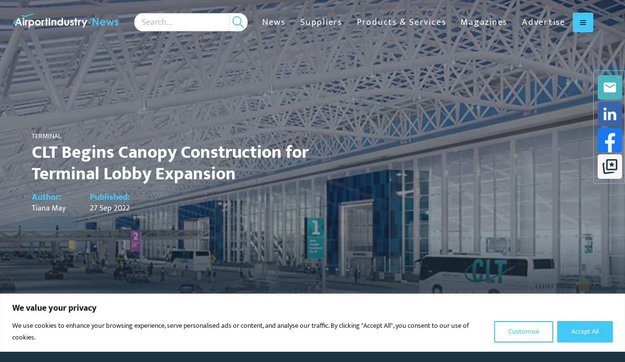

--- FILE ---
content_type: text/html; charset=utf-8
request_url: https://www.google.com/recaptcha/api2/anchor?ar=1&k=6LeqbxYqAAAAAE1UMp8v9LmYXj4iUSEuYe1dBeul&co=aHR0cHM6Ly9haXJwb3J0aW5kdXN0cnktbmV3cy5jb206NDQz&hl=en&v=TkacYOdEJbdB_JjX802TMer9&size=invisible&anchor-ms=20000&execute-ms=15000&cb=c5x5hspfnua9
body_size: 45383
content:
<!DOCTYPE HTML><html dir="ltr" lang="en"><head><meta http-equiv="Content-Type" content="text/html; charset=UTF-8">
<meta http-equiv="X-UA-Compatible" content="IE=edge">
<title>reCAPTCHA</title>
<style type="text/css">
/* cyrillic-ext */
@font-face {
  font-family: 'Roboto';
  font-style: normal;
  font-weight: 400;
  src: url(//fonts.gstatic.com/s/roboto/v18/KFOmCnqEu92Fr1Mu72xKKTU1Kvnz.woff2) format('woff2');
  unicode-range: U+0460-052F, U+1C80-1C8A, U+20B4, U+2DE0-2DFF, U+A640-A69F, U+FE2E-FE2F;
}
/* cyrillic */
@font-face {
  font-family: 'Roboto';
  font-style: normal;
  font-weight: 400;
  src: url(//fonts.gstatic.com/s/roboto/v18/KFOmCnqEu92Fr1Mu5mxKKTU1Kvnz.woff2) format('woff2');
  unicode-range: U+0301, U+0400-045F, U+0490-0491, U+04B0-04B1, U+2116;
}
/* greek-ext */
@font-face {
  font-family: 'Roboto';
  font-style: normal;
  font-weight: 400;
  src: url(//fonts.gstatic.com/s/roboto/v18/KFOmCnqEu92Fr1Mu7mxKKTU1Kvnz.woff2) format('woff2');
  unicode-range: U+1F00-1FFF;
}
/* greek */
@font-face {
  font-family: 'Roboto';
  font-style: normal;
  font-weight: 400;
  src: url(//fonts.gstatic.com/s/roboto/v18/KFOmCnqEu92Fr1Mu4WxKKTU1Kvnz.woff2) format('woff2');
  unicode-range: U+0370-0377, U+037A-037F, U+0384-038A, U+038C, U+038E-03A1, U+03A3-03FF;
}
/* vietnamese */
@font-face {
  font-family: 'Roboto';
  font-style: normal;
  font-weight: 400;
  src: url(//fonts.gstatic.com/s/roboto/v18/KFOmCnqEu92Fr1Mu7WxKKTU1Kvnz.woff2) format('woff2');
  unicode-range: U+0102-0103, U+0110-0111, U+0128-0129, U+0168-0169, U+01A0-01A1, U+01AF-01B0, U+0300-0301, U+0303-0304, U+0308-0309, U+0323, U+0329, U+1EA0-1EF9, U+20AB;
}
/* latin-ext */
@font-face {
  font-family: 'Roboto';
  font-style: normal;
  font-weight: 400;
  src: url(//fonts.gstatic.com/s/roboto/v18/KFOmCnqEu92Fr1Mu7GxKKTU1Kvnz.woff2) format('woff2');
  unicode-range: U+0100-02BA, U+02BD-02C5, U+02C7-02CC, U+02CE-02D7, U+02DD-02FF, U+0304, U+0308, U+0329, U+1D00-1DBF, U+1E00-1E9F, U+1EF2-1EFF, U+2020, U+20A0-20AB, U+20AD-20C0, U+2113, U+2C60-2C7F, U+A720-A7FF;
}
/* latin */
@font-face {
  font-family: 'Roboto';
  font-style: normal;
  font-weight: 400;
  src: url(//fonts.gstatic.com/s/roboto/v18/KFOmCnqEu92Fr1Mu4mxKKTU1Kg.woff2) format('woff2');
  unicode-range: U+0000-00FF, U+0131, U+0152-0153, U+02BB-02BC, U+02C6, U+02DA, U+02DC, U+0304, U+0308, U+0329, U+2000-206F, U+20AC, U+2122, U+2191, U+2193, U+2212, U+2215, U+FEFF, U+FFFD;
}
/* cyrillic-ext */
@font-face {
  font-family: 'Roboto';
  font-style: normal;
  font-weight: 500;
  src: url(//fonts.gstatic.com/s/roboto/v18/KFOlCnqEu92Fr1MmEU9fCRc4AMP6lbBP.woff2) format('woff2');
  unicode-range: U+0460-052F, U+1C80-1C8A, U+20B4, U+2DE0-2DFF, U+A640-A69F, U+FE2E-FE2F;
}
/* cyrillic */
@font-face {
  font-family: 'Roboto';
  font-style: normal;
  font-weight: 500;
  src: url(//fonts.gstatic.com/s/roboto/v18/KFOlCnqEu92Fr1MmEU9fABc4AMP6lbBP.woff2) format('woff2');
  unicode-range: U+0301, U+0400-045F, U+0490-0491, U+04B0-04B1, U+2116;
}
/* greek-ext */
@font-face {
  font-family: 'Roboto';
  font-style: normal;
  font-weight: 500;
  src: url(//fonts.gstatic.com/s/roboto/v18/KFOlCnqEu92Fr1MmEU9fCBc4AMP6lbBP.woff2) format('woff2');
  unicode-range: U+1F00-1FFF;
}
/* greek */
@font-face {
  font-family: 'Roboto';
  font-style: normal;
  font-weight: 500;
  src: url(//fonts.gstatic.com/s/roboto/v18/KFOlCnqEu92Fr1MmEU9fBxc4AMP6lbBP.woff2) format('woff2');
  unicode-range: U+0370-0377, U+037A-037F, U+0384-038A, U+038C, U+038E-03A1, U+03A3-03FF;
}
/* vietnamese */
@font-face {
  font-family: 'Roboto';
  font-style: normal;
  font-weight: 500;
  src: url(//fonts.gstatic.com/s/roboto/v18/KFOlCnqEu92Fr1MmEU9fCxc4AMP6lbBP.woff2) format('woff2');
  unicode-range: U+0102-0103, U+0110-0111, U+0128-0129, U+0168-0169, U+01A0-01A1, U+01AF-01B0, U+0300-0301, U+0303-0304, U+0308-0309, U+0323, U+0329, U+1EA0-1EF9, U+20AB;
}
/* latin-ext */
@font-face {
  font-family: 'Roboto';
  font-style: normal;
  font-weight: 500;
  src: url(//fonts.gstatic.com/s/roboto/v18/KFOlCnqEu92Fr1MmEU9fChc4AMP6lbBP.woff2) format('woff2');
  unicode-range: U+0100-02BA, U+02BD-02C5, U+02C7-02CC, U+02CE-02D7, U+02DD-02FF, U+0304, U+0308, U+0329, U+1D00-1DBF, U+1E00-1E9F, U+1EF2-1EFF, U+2020, U+20A0-20AB, U+20AD-20C0, U+2113, U+2C60-2C7F, U+A720-A7FF;
}
/* latin */
@font-face {
  font-family: 'Roboto';
  font-style: normal;
  font-weight: 500;
  src: url(//fonts.gstatic.com/s/roboto/v18/KFOlCnqEu92Fr1MmEU9fBBc4AMP6lQ.woff2) format('woff2');
  unicode-range: U+0000-00FF, U+0131, U+0152-0153, U+02BB-02BC, U+02C6, U+02DA, U+02DC, U+0304, U+0308, U+0329, U+2000-206F, U+20AC, U+2122, U+2191, U+2193, U+2212, U+2215, U+FEFF, U+FFFD;
}
/* cyrillic-ext */
@font-face {
  font-family: 'Roboto';
  font-style: normal;
  font-weight: 900;
  src: url(//fonts.gstatic.com/s/roboto/v18/KFOlCnqEu92Fr1MmYUtfCRc4AMP6lbBP.woff2) format('woff2');
  unicode-range: U+0460-052F, U+1C80-1C8A, U+20B4, U+2DE0-2DFF, U+A640-A69F, U+FE2E-FE2F;
}
/* cyrillic */
@font-face {
  font-family: 'Roboto';
  font-style: normal;
  font-weight: 900;
  src: url(//fonts.gstatic.com/s/roboto/v18/KFOlCnqEu92Fr1MmYUtfABc4AMP6lbBP.woff2) format('woff2');
  unicode-range: U+0301, U+0400-045F, U+0490-0491, U+04B0-04B1, U+2116;
}
/* greek-ext */
@font-face {
  font-family: 'Roboto';
  font-style: normal;
  font-weight: 900;
  src: url(//fonts.gstatic.com/s/roboto/v18/KFOlCnqEu92Fr1MmYUtfCBc4AMP6lbBP.woff2) format('woff2');
  unicode-range: U+1F00-1FFF;
}
/* greek */
@font-face {
  font-family: 'Roboto';
  font-style: normal;
  font-weight: 900;
  src: url(//fonts.gstatic.com/s/roboto/v18/KFOlCnqEu92Fr1MmYUtfBxc4AMP6lbBP.woff2) format('woff2');
  unicode-range: U+0370-0377, U+037A-037F, U+0384-038A, U+038C, U+038E-03A1, U+03A3-03FF;
}
/* vietnamese */
@font-face {
  font-family: 'Roboto';
  font-style: normal;
  font-weight: 900;
  src: url(//fonts.gstatic.com/s/roboto/v18/KFOlCnqEu92Fr1MmYUtfCxc4AMP6lbBP.woff2) format('woff2');
  unicode-range: U+0102-0103, U+0110-0111, U+0128-0129, U+0168-0169, U+01A0-01A1, U+01AF-01B0, U+0300-0301, U+0303-0304, U+0308-0309, U+0323, U+0329, U+1EA0-1EF9, U+20AB;
}
/* latin-ext */
@font-face {
  font-family: 'Roboto';
  font-style: normal;
  font-weight: 900;
  src: url(//fonts.gstatic.com/s/roboto/v18/KFOlCnqEu92Fr1MmYUtfChc4AMP6lbBP.woff2) format('woff2');
  unicode-range: U+0100-02BA, U+02BD-02C5, U+02C7-02CC, U+02CE-02D7, U+02DD-02FF, U+0304, U+0308, U+0329, U+1D00-1DBF, U+1E00-1E9F, U+1EF2-1EFF, U+2020, U+20A0-20AB, U+20AD-20C0, U+2113, U+2C60-2C7F, U+A720-A7FF;
}
/* latin */
@font-face {
  font-family: 'Roboto';
  font-style: normal;
  font-weight: 900;
  src: url(//fonts.gstatic.com/s/roboto/v18/KFOlCnqEu92Fr1MmYUtfBBc4AMP6lQ.woff2) format('woff2');
  unicode-range: U+0000-00FF, U+0131, U+0152-0153, U+02BB-02BC, U+02C6, U+02DA, U+02DC, U+0304, U+0308, U+0329, U+2000-206F, U+20AC, U+2122, U+2191, U+2193, U+2212, U+2215, U+FEFF, U+FFFD;
}

</style>
<link rel="stylesheet" type="text/css" href="https://www.gstatic.com/recaptcha/releases/TkacYOdEJbdB_JjX802TMer9/styles__ltr.css">
<script nonce="iM4DPNutX6w5D6YziFAXtg" type="text/javascript">window['__recaptcha_api'] = 'https://www.google.com/recaptcha/api2/';</script>
<script type="text/javascript" src="https://www.gstatic.com/recaptcha/releases/TkacYOdEJbdB_JjX802TMer9/recaptcha__en.js" nonce="iM4DPNutX6w5D6YziFAXtg">
      
    </script></head>
<body><div id="rc-anchor-alert" class="rc-anchor-alert"></div>
<input type="hidden" id="recaptcha-token" value="[base64]">
<script type="text/javascript" nonce="iM4DPNutX6w5D6YziFAXtg">
      recaptcha.anchor.Main.init("[\x22ainput\x22,[\x22bgdata\x22,\x22\x22,\[base64]/[base64]/[base64]/[base64]/ODU6NzksKFIuUF89RixSKSksUi51KSksUi5TKS5wdXNoKFtQZyx0LFg/[base64]/[base64]/[base64]/[base64]/bmV3IE5bd10oUFswXSk6Vz09Mj9uZXcgTlt3XShQWzBdLFBbMV0pOlc9PTM/bmV3IE5bd10oUFswXSxQWzFdLFBbMl0pOlc9PTQ/[base64]/[base64]/[base64]/[base64]/[base64]/[base64]\\u003d\\u003d\x22,\[base64]\\u003d\\u003d\x22,\[base64]/woPDhMODwoQnwofDiMKhwrbClsKIVT47wqzChlHDh3oiwqvCt8KZwpY/I8Kjw5dcBcK6wrMMAcK/wqDCpcKVXMOkFcKVw7PCnUrDgsKNw6onWsO7KsK/RMOow6nCrcOxPcOyYzLDiiQsw7Flw6LDqMOxAcO4EMOcKMOKH30GRQPClAjCm8KVIiBew6ckw7PDlUNAHxLCvip2ZsOLEMO7w4nDqsO0woPCtATCsWTDil96w4fCtifCkcOIwp3DkjnDn8KlwpdXw5Nvw607w6oqOS3CogfDtVkHw4HCixtcG8OMwpkuwo5pMcK/w7zCnMOqIMKtwrjDtQPCijTCpTjDhsKzJgE+wqlCfWIOwrPDlmoROgXCg8KLNsKzJUHDgcOKV8O9YsKCU1XDtDvCvMOzXEU2bsOvbcKBwrnDikvDo2U5wqTDlMOXWMOFw43Cj37DrcOTw6vDisKePsO+wpHDvwRFw6FWM8Kjw6/[base64]/WCHCmcKnwoIbwqB3wqrCkMKyw5rDik1jazBDw5hFG3sFRCPDlsKwwqt4RlNWc0Uxwr3CnELDqXzDljjCtj/Do8KPQCoFw4DDpB1Uw5jCv8OYAj3Dv8OXeMK9wpx3SsK5w7pVOC7Drm7DnUTDsFpXwo5Fw6crecK/[base64]/DocOcS0jCnBXDk29Aw47DlcOXw7IHwoHCo0jDryPDkCp/ZVEwKMKgdsOxRsOVw4scw74ldiHDvEUdw4FUUHjDjsOtwr52MsKXwrUyS35iwqB4w6MyYcOCWjTCl2EWVsOjLDY7UsK6wp4Yw5PDqcOdVQ7CgV7DnzfClMO5ES7CqMOWw4HDmlHCjsOdwq7CrzMSw6jCgMOAHzJKwocfw7YqEhfDknJ3MMOowqN/wpPDkT1TwqFjZcOBE8KjwpPCjsKcw6XCpVd9wol6wo3CosOfwrDDnTnDlcOMB8Krwo/Cpwt6PXsKJj/Cv8Kdw5ZAw6hiwoMDLMKdIMKgwqPDpwjCmlstwrYJPW/[base64]/DqCLDocOaw4vDnsOnUcOQwr7CtMOgwpjCrQ09wrB3ccOfwrBBwqxCw4DDg8O/EBfCkFrCgDNZwpQSIsOIwpTDpcOgRMOkw5PCicKdw7BTMzjDj8K+wrDCm8OdfmvDi1xpw5TDoyU7w5nCrlnCp34dOgdfAcKNLWk+W1DDuE3CisO9w7/DkMOAVlTCkULClisQaXfCpMOyw79zw4F/wptTwpZYRTTCqFTDvcOwV8O3J8KbVhIMwrHCm10Iw6jCgXLCjcOjQcOKci/[base64]/CiEpCFk/CqAvCigcPc8KIwotSZ2hJcBPCqcKMw6ooBsKHVcOaPDZkw4ZqwrPCsXTCgsKmw4bDocK1w7DDqRZCwpDCmU0cwoPDjsK1bMOaw5bCscK+flbCvcKLScOuD8KAw5xlP8OraV3Cs8OYCiTDscOfwqzDmMO9GsKnw5fDqQDCpcOCcMKBwoA1Ow/[base64]/CllJ1wp3DjR9AWV8ADh7CocOpw6txwoXDo8OUw7FFw6HCsUFywoVTEMKFP8KtbcOdwrvDj8KjGhzDlhsxw4Jswr0awoA2w79xDcOGw4nCsDIUOsONQz/DuMKCBCDDhEFrJGzDig/[base64]/RMO2w4h9w68ewr3DgcOIworCvyjDlcOswrgUw5/CnFzDmFREOxM5LDTCg8KhwrMCAsOkwrdUwq4swq8FacKbw5LCp8OxRh5eD8OkwqhXw7fCjQZYacOOYWHCnMOKMcKsccODw6JBw5V/V8OaPsKbTcOKw4fDrcKWw7rCn8O2CQbCk8KqwrkKw5jDqXVTwrpUwpvDox0MwrnCqXtlwqjDrsKVEwIpQMOzwrJvMw3DjXzDtMK8wpUlwrrCk1/Dl8Kxw5A/eAYSwqQLw7zDmcK8XMKjwozDucK9w7Fkw5vCg8OawpQOAsKLwoEhw5bCoigQFSccw5rDkXssw6/CjcK7NsOawpBYKsOXc8OhwrAuwr/DuMO7wrfDiwTClDPDrTPDuQDCpcOcE2bDm8OFw4dBQ1bDih/[base64]/w6IIDmMKwohoesK5KDbDscKawqsJw6PDlsOzL8OgF8OHR8OpGsK7w5DDlsOXwo3DiCXCjsOJb8O5w6V9W3LCoCLDi8KkwrfDv8Klw7PDln7Ct8O7w7wxZsK3SsKZcWgXw5QDw5FGeTwyIMOtcwHDpC3ClMO/ZxzCrw7CiG8IAMKtwqnCp8OvwpMQw6Itwol4YcOvDcKTFsKzw5IiPsKaw4UhEz/Cs8KFRsKtwo3CpsOEDMKsIx7Cr11Sw71gTQ/DmiwgBMKzwqDDoD7DozJ9J8OSaHvCngzCvcOrU8OSwoPDtH56FsOJOMKHwqxTwoDDqmnCukYHw6vDqsKPS8OlBcOnwohlw4Vvb8OmAGwKw4k/[base64]/CmcOyXcO4wqnDtcKTUSPDnBHDhsOTw7/Cs8KRNk0hOMKNU8OAwqk/[base64]/PkXCpyXDv8OewprCqMKvTy7CtGvDpsOKSsO8w6nCmgEdwpANZcKQNC0vVMOowod9wqfDhz4BW8KPI0l0w53CoMO/wrbCscKbw4TCq8Oxw4l1T8OjwqsuwozDrMKzRWM1w7PCmcKFwqHCrcOhTcKBw7hPCmo+wpsOwqxsfWRAwr15GcOJwo0SVQLDgB5waSfChsKbw6LCkMOrwoZnCEbCminCmifDvMOzDSHCuCbCmMK/w7NqwozDlsKGesOCwrQjNwt0wq/Dv8KYZz5JcMODO8OddEnCi8Owwp9nVsOePS80w5jCi8OeaMOtw7zCt03Cu0UCSAAFf0zDtsKawofCvmtOecOJM8O7w4LDi8ObDcOYw7cTIMOgwpEVwoxUwpHCiMK7FsKZwrnCnMK/VsOBw7nCmsOuwoLDvxDCqG1jwq5MEcKSwrPCpsKjWsKAw4bDvsOsDyYbw77DmsOfJ8KNfcOOwpAhR8KjNMKxw5ZMXcOGXjxxwqXCjMOJJDNqXMKTwq7Cpx12E2/[base64]/CiMOaw6HDncKnXULCqcOfwpXDmcOsI0EPw4R+KiIHOcOcIsOHGsK2w6wGwqZ9CxhTw5rDqUAKwq4Lw7TDrQsbwrXDgcOjw7jCgzAbbyxlVyvClMOVFAccwpxlfsOIw5lPa8OJK8K/wrTDtD3CpcOQw6XCqydKwoXDpyLCocKEecKPw73CjkhXw79LQcO1w5tPXk3DoxNWdMOlwq7DtMO0w7zCrBpSwoQ6IjfDhSLCsC7DusOnZwkZw77DiMO2w4/CvsKAwonCocOaGg/CrsKSwoLDr0IKwqvCq3DDsMOuZ8Kzw6LCjMK3IhLCrGbCicKzU8KTw7nCgTlgw7DCscOQw5tZOcOSEV/[base64]/ERdwwpBzwrPCs8OFdBUEXMOewp4xIEYEwrckw7VTElsYw5nClA7DqxUJTcKANg/CvMKiaXVSGBrDssO+woLCuzImaMK4w5LCpzdxIXfDrVXDu3Euw4xxLMKTworCp8K7NHwRw4zCqHzDkQZ7wosCw4/Cln0MQigfwqDCsMKcKsKGKBLCpW/DvcKkwrHDnWZOacK/bFPDjgjCmcOVwr9GbG/Cr8KFQ0YDJyTDt8OEwp5Lw6bDkcKnw4zCk8O0wofChhfDhlwREVFzw5zCncKjMwvDicOGwqFDwr/[base64]/CrlvDpjMww6BWwrTDq8KIw5vCl8KIwonDuAh4b8K0WW53ZQDDlyctwofDiAjCtkTCmcKjwqxkw4MuCsK0QsOOacKkw7pHQw/Dk8KowpUPSMO4BwXCtcKpwrzDiMOpTzPCjjsFaMKqw6fChm7CmHLChSLCr8KDMMOCwo95JMOVWiUyC8OiwqnDmcKFwqBocWPDsMK2w7bCmT/Ci0DDrGMYYMOOWMOYwpLCncOpwpDDqjXDj8KeRsKBHUTDvMKqwqtVHEfDgjzCtcKgcBcrwp1Tw5wKw4Zgwr/DpsOtQMOswrDCocO7Xk9qwosJwqIoMsOaWkF9wrV+woXCl8O2cgdeJMOtwrLCrsOGwqvCsD0mBcOPOsKAUQcGV2vCpnMow7TDp8OfwqrCmsKQw67DiMKzwqcTwrDDqTA0wqkKLzRxccK/w7PDkhzCrCXCkXJ6w7LDlsKMUkLCsHlWeWHDq2rCn3hdwo9+w6/CnsKQw5PDmw7DuMKuw6LDqcOSw4lUasO6IcOOTWA0HCEPfcK0wpZOw5plw5kEw64UwrJ/w5ghwq7DlsKYJXJ4wodKPg3DqMK5RMKKw5HCusKtGsOYJTrDjh3CpsKlAyrCgcKgwrXClcOXeMOVfMOxZsK6QBnDscKsSRoowolFF8KXw6w4wqDDosKuJxVaw70Ea8KNX8KXOhDDtGjDhcKPK8OHUMOwd8OeQmQSw6Eowp8Dw6VjecO3w5vCnG/DuMOzw7bCv8K8w77ClcKhw7fCmMOvw63DjEh3DX4McMO9wrUUVSvCpgDDhHHChsObKcO7w7siIsOyCsK5VcONTDxWdsOdFGsrAjDChXjDn2dxcMOEw7LDgMOYw5A8KXPDgHAywo/DijPClAMOwobDkMOZCxTCnRDCpsOGIDDDmy7DosKyFcO/bcOtw4rDqsKHw4g8w6vCmsKOLgbCu2bCmELCnVA7w6PDsWYwZFUhPMOJYMKXw5vDjcKFGsKdwqwZKcO/wo7DnsKPw4/CgsK/[base64]/wpXCqGvCucORXMKKwp/CgsOuwrc/asKgwpPDoTnCqsKOwoHClAtwwrBdw5XCuMO7w57DiHvDiTF3wrPChcKqw4YAwpfDnxcTw7rCu35cNMOBLsO2w5VMw7Rzw7fDrcO6Qzdcw7kJwq/DuWHDmk3DnU/Dh2kYw6R+KMK+T2PChjgNYGYSeMOXwofDgwB6wp3DhcOmw5LDr3Z2O1cSw5jDqlrDvWM4Iz5nHcK7wqwmKcOhw57DmVgtKsOFw6jCpcKqa8KMHsOzwoxsUcOAOxIMZMOkw5HCrcKrwoE4w6s7ay3CsH3DgsKmw5DDgcOHKRFHd0YrM0/[base64]/XcKMw7ZbDzvDkMKyw7jCi8KONcOJw4c1bi8VYQ/DvwnCssOqH8KRWn7CnGdXNsKpwr5uw7ZRwo/CksOLwqvCp8KyAsOqYDjDn8OqwqjCuB1Fw7EuGcKhw5sMRsOrNg3CqUzCsnUPUsKjKnfDtMKbwpzCmRnDhzzCjcO2TTdvwrTCnnvCvXvCqidTL8KJRsOseU7DosKdwpHDpMK9IDrCkXBqNMOFCMOpwq9yw67ClcODMsK4wrXCqi3Co17CqW4OWMK/VDEbw6jClRgVcsO4wrjCk3vDvToywq50wqQ1AkzCqn7Dlk7DvQHCj1zDix/CpcO+wpAIw55fw5/Cr3hgwrx/wpXCpGfCg8K/wo7DgcOzTsORwrpvKkZ0w7DCv8Obw5orw7DCrMKTAwjDjwjCqWbCp8O4dMOTwpE2w4VawqIuwp4Nw5ZPw77DssKidcOfwpzDg8Kla8K3R8K5AsKfKMOiw4LCo3ERwqQSwrsnwqfDqlzDuV/CtTvDhk3DkCPDmSxZTFIXwqfCoB/CgsK2Dzc/MQLDssO4RSLDrR7DiR7CoMKOw4nDusKNNVPDix8Xw7M8w75UwpVhwr1sYsKBFRtHP0jDtMKOw5Ykw54STcKUwqwYw7DCsSjClcKFKsKJw43CscKqFcO6wrjCpsOefMKKdcKEw7jDtsOFwpckw4VJwo7DniNiworCjAnDrsKfwr9Xw4/Cn8OpXW7CucOCFwvDn27CpMKNECLCj8O0w7bDu1ozw6lqw79cEsKkD1NTTSoFw5RywrzDryY6QcOXTMKcdMOtwrjCscOWHljDnMO0c8KJCsK2wrsXw659wq/[base64]/CqFTDhw4BwrnDtTvDhxpbJH1yw5DCvC/CmMKfVT5sdMOlHF3Cu8OPw7vDtxLCi8O5dVF9w5RSwqF5WwfCtA/DrMKWw4wPw7HDlwnDpCAkwo7DhSkeSXYyw5k3wqrCs8K2w5l3woIfUsOwfFcgDzREUEvCvcKPw5AxwoAow7zDqcOoNcKYTMKQAkfCmGXDscK1fSNiNkx2wqdNH1/CicK8VcKbw7DCu3LCqcOYwpHCkMK9w4/CqA7CvMKCaH7Dv8KZwqrDksK2w5jDncOVAVTDnV7Dr8KXw5LDjsOrHMKZw6DDnxkkGDtFQcOsLGVEP8OOBMOPJk1YwrbCjcOef8KvTEc/wrnDqEwMw5w5KsK1wrzCiVgDw4YuKcKBw7rCm8OCw77DiMKzUMKbTj4QUjLDksOFwrkxwr8pE38pw4rCsk7DocKxw5bCpsOgwo3Cr8Ozwr1TcsK6XgTCl0rDo8OZwoNQCMKgP2/DsCjDhcOIw7/DlcKafjLCicKMDCTCoHQ6XcOCwqzDv8KlwpANNWtybkHCisKJw6QecsO1BU/[base64]/DonQ8fcKIwrXCj8OvU8K+wrENw54OJ2bCsMKmGTdnAjzCikbDnsKlw7/Cq8OEwrnCmMOAasOGwqvDnTzDoQjDgCg6worDrcK/aMK4CsKDLE0Zwpgwwqs4fSDDgg9Gw4zDknTCqUhIw4XDhRDDjQVSw4bDqiYbw65Pwq3Cv0/Ctmc3w7jCgzlmVFEuZmLClxcdOMOcCEXCi8OoacOowrxHTsK4wpbCgMKDw5rCkijDnW0sDGEPDWh8w7/Dg39tbiDCgytUwpLCmsOTw6hKL8K8w4rDnllyG8KyMm7CoXPCuh0qwr/Ci8O6FiJJw5rCl23Cv8OdGMKfw7E/woAww4krasO5JcKCw5rCrMKSE3N0w5jDhMKpwqYTdMO9w67CvgTCisO6w5gPw6TDisK7woHCgsKKw6bDsMK0w4dXw73DrcOHVXkbYcKcw6TDkcOKw5tWISssw7hLTlPCrnLDhcOXw43CncOzVsKnEC3DsV0Wwrl+w4JlwoPCihrDqMOObzbDhUXDocKlw6/DkhnDlU3CnsO4wrsYPQDCr3YxwrdDw5JHw6BCNsO1Lxlyw5XDksKJwrLDtwjDkR7Ctj7DlnnCvxIiQMOyHnF0C8K6w7DDkQEzw4LCtCjDlMOUMMKzNAbDp8Kyw5nDpCPDqy59w6LCnSlSRVFRw7xmScOgRcK/[base64]/[base64]/[base64]/CoAXCkHLCnVDCkcOvTwvCpcKZGcOaw5J5XsKIDk7ChcKaCgkBdsKaOiBow4JIcsK+c3bDpMOowpnDhRtjHMOMVTs5w71Iw6HChsKFDMK+XsKIwrpwwoPCk8Kow73DpCIAJ8Opw7l0wq/DlwJ3w4/DtBTCjMKpwrg6wrnDuwHDkBFBw5ApRcKPw73CnEXDo8KkwqnCqsOaw7QMLsO2wog4S8KoUcKrFsKRwqLDrA9vw65MO2wrEDg/ZBvDpsKVDC7DrcOyV8OJw73Cjh3Dl8KzdxApJMOhTz1KdMOGKxXCig8bKMKNw5/CtMKpHEzDqnnDkMO8wpjCncKFVMKAw6jCpi/CksKlw59mwr9uPTPDhi0xwq5+wolqJ0BWwpjCusKvC8OuD1DCnm10woTDscOjwoDDrAdow5HDjcKlfsOMbxh7VwTCpVdRbcO/wqvDsmYKGn59cyPCnWvDpj4Cw7caLXPDoT7Dn04GGMOEwqDDgkrDgsOgHGxEw5U6dV8bwrvDncOOw6R6wpUEw71GwpPDjhUSK3DCp2MaRcKqMcK8wrnDnx3CnA3CpCoRW8KHwqN7JifCjcO8wrrCqi7CsMOuw7bCimV/M3vChUfCgsKBwoVYw7fCqm8ywrrDomMDw4bDgnIJM8KGGMK6EMKDw5Z/wrPDocOdGGfDlBvDsWDClmTDkR7DgkvCigjCt8KyP8KPOMOEJ8KBQl7CpH9dw6/CnTB1IH0mcwTDsyfDtTrCkcK/F3Now6Evw6l3w4rCv8OQXBFLw6vCn8K2wqzDgsOPwrPDlsKmRmXCnxk+McKPwp/[base64]/ClEhuwq/DuHbDlMOcwpLDgsOsw5LCsMKzwpFKRcKFGCHCqcOuGMK2YMOcwp0Hw4DDlXMgwqjDv0xww4PDkS1/fRfDs0nCrsORwpvDq8Oyw5NxEipyw4LCrMKmO8K0w79Zw73CksOWw7vDqcKxN8Klw5DCsl1+w4wec1Akw6QHBsOxeSkOw6QLw7zDrWMvw5/DmsK5QhZ9Ui/Ci3bCjsOtwovDjMKew6N2XmpIw5/CowfDnsORBEBGw5rDh8KGw59GbHgww4TCml7CucKyw44KG8KvU8KjwofDrnbCrsOewoZBw4owAMO2w44rTcKSwoTCqsK6wpDDqGnDmsKFwqdRwpJLwqVrRMKew5hWwqnChRdjA1/CosO7w5Y9UBoew4HDhTfCkMK4wokqw7XCtj7DvEU/aRTDkwrDjWIub0bDqAjDjcKXwrzCksOWw6gKa8K5QcOfw6DCjgPCmV7DmQjDphXDtUnCssOzw6Z6woNiw6hsSnbCisOOwrPDksK4w7nCnG/DhcKBw5NUJA4WwoM+woE/RBrCgMOyw4Euw7QjHU/Ds8KmYMK+WEcnwqpTAU7Cn8Oew5/[base64]/CvwnDpgDDrV9IEcOxEDoiwofCk8OAKMO7FWQPUMO/w48Uw5nDtcO+dcKgbkLDqTvCmsK+NcOcAsKbw5kww7/CogAgAMK5w64Sw4NCw5dHw4B8w7kRwprDo8KpBHDDrw4jez3CkAzChz4zBj8AwrVww6DDlsOnw68cfsK8HnFSBsORLsKQXMKFwoRCwo0KdMKZUR5Nw4TDjsKawpTDsGoJa2vCqEYnesKHdHLCllnDvU3CvcKxecOfwo/[base64]/CgjYwPC3Cj8KZFMO2EMKEwpV0WMKYCsKTwoUKF1xZPAFYwqLDoWbCtlAfUMKiQnDClsKOLErDs8KgHcOkwpBKPF/ClDdPdj/Dmn1qwpd4wq/DoXMvw5EmJMKvfHseOsOhw6ghwrN+VDwKKMO/w5ApaMKuf8KTWcOVZy/[base64]/Du2Z0w4zCkMOcBzhPwoTDo8KncsK2w5NcX2Akw70gwoHCiG0iw5PDmSt9UGHDrWnCvH3DssK6B8OywpEHdyPDlx7DswPCpSLDp18zwotIwqBDw4DCji7DtgnCnMOSWl7Dll/DtsKwB8KiNhZUDkPDnnY3woPCscK6w7nClsK+wrnDqT/CpkfDpEvDpWTDpsKPXMKFwrQowr9pbXorwqDCjkJ8w6gqJ31Iw5ErK8KGEFrCqWMTwrouasOiIsKgw6JCw7nDscO+JcO8EcOwXkoSwq7ClcKYA1oebcK/[base64]/DqsORZsOswprDsMOsw4HDqClhccKkUS3Do8Oqw7shw4/Du8OqAsKmZj7DnRfCuk9sw6fCucKOw75KLjEkJMOjJVLCrsOMwpvDuWE1ScOjZhnDsV1ow6DCnMKZTx7DhHNVw4TClQTCgyxMIk/Dl0ktGyQGMsKMw47DpzbDiMOMBGofwoFgwpvCpVMbH8KZMzPDuzcCw4zCsFI/T8Ojw7fCpA1sWjTCs8K5djkOfQnCnW9TwqZTw5k0eV1Yw4sPGcOvU8KLOCwtLlpkw4zDocO2SmvDqHoXSCnCq1hsXMO+NsKZw4A1elRywpFZw4DCgyXCiMKSwoZBQ0fDqsKDVFfCow05w79pNBxjCgJ1wr/DnMOHw5PDnsKWw5zDpXDCtnhQMcOUwpxbS8K+F3vCsDguw5jCnsOMwrbDusOqwq/DlijDjxLCq8Odwqgpw7PDg8OtD2JwVsKow7jDpkrDhBDCtBbDq8KeExIbImIgQglmwqUOw4p3wo3CmsO1wqsyw5/DjErCryTCrmkvWMKWDi4MHMKkI8OuwovDnsOELlIHw6nCusOIw5ZLwrTDo8KKbjvDpcK/TVrDoF0zw7oNasKSJlFsw4N9wpxfwpLCrinChS8pwr/DjMK8w414S8OlwpHCnMK6w6XDt1TCvX4KdivCpcK/RCo2wqAEwpZ6w6zDuydOOMOTZkkAQXPDt8KFwqzDkFBSw4EWIhsAHCM7w4BBCCoaw5NVw7QfSCBAw7HDvsKZw6vCisK7wpNxMsO+w73Dh8KSbwLCqWnCjsO3RsORUMOswrXDrsK+dFxFdE/DiFwOQsK9bsKYND0XCXhNwoR2wqDDlMKeWRZsF8KlwoLCm8O0c8Kmw4TDmsOJAxnDgBh+wpURDUExw454w7rCvMKrIcOoDxQ1TcOEwrIgSwRPBH3Dn8Olw7IRw5bDq1jDggkeSnh7wqZBwq/DsMKiwpQzwpLCgSnCkcOmbMOHwq/[base64]/DgsODNMOTS8KxfBvDscKzXMKxOFxVwq5BwqbDtnjDu8Ojw4NywpEJWUpUw6/CvsOPw7vDjMOZwqzDk8Kjw4ZkwoJGEcKsE8OQw7fDrsKRw4PDuMKyw5EDw57Diwp6R292RsOgwqBqw5fCnCzCpR/[base64]/DmyzCiQwWYkhhw5jCmWMgHsKqwrwLwo3DghkFw6/Coyt+dMOhdsK9PsKtIMOzaHDDrABnw7XCmSDChgl3XsOVw7sPwpDDv8O3fsORCV7CocOtSMOQV8KkwqvDtMO2HChRS8Ktw5PCjXbCtFYswpRsTMKswqXDt8OePy5aK8Otw6bDq0BMXcK2w4fCtFzDsMO9w61+eUhawrzDii/CvcODw7w9w5vDkMKUwqzDo0l0fm7CnsKxKMKhwpnCosKnwoA3w4nCi8KzMHHDrcKQSQTDncK9UTXCsyHCusOecxDCkiLDn8Ksw6BmM8ODGMKGf8KoO0fDjMKQTMK9HMKvSsKRwovDp8KbAgssw43CvMO+KW3DtcOOJcKlesO9wpdkwp1RfsKPw43Ds8OGS8OdJgDCnG/CucOrwoQowoBtw5R0w4fCrV/DsHLCiDjCsxPCmMOdU8OywqjCqsOpwpPDhcOfw7XDmFckLcOuKFrDmDsaw5/[base64]/CrcOtDcOyS2puM2XCgMKwbcK1HcOYwr8cWcOzwqI9GsK9wqk9MwEJF3UEKWk6UsO3LFbCtx/CjgoXwr4BwpzChMOCN0w2w5Ffa8KrwofCl8Kzw53Ct8Oyw6/Du8O0BsOVwoc4wozDthfDp8K7Q8KLfcOhfl3DqWF8wqA3SMOpwofDnWZFwo4ZRMK7LxjDgMOqw50TwrzCgmAfw6fCtEZbw5/DoSFXwqI8w7t5EGzCi8ORK8Ovw5ZwwpvCu8K/[base64]/[base64]/CnsOAVVEQw4bCv042WMKmw7PCpMO2w5wvTUPCqsKrT8O4MyHDojvDilvCkcKwDHDDqgDCtkHDkMKDwoTDlWEPCGgUNzYiVMK/O8KpwoHCqjjDkRAKw67Cr01+ekbDrwzDvsOfwojConkuTcOFwqgpw691wqDDhsKsw7QEY8OJIDI2wrE/w5jCksKIUgIMDgUzw4R1wqMow4LCp3HCrMOUwqEwPcOawqvCq0/Dlj/[base64]/DsyM0ByfDm0gfwptVwqHDhcKbRsKFN8Kdb8ORw7zDtcOQwqp8w6Elw7/DuGLCvToSXmtvw4APw7XCvj9ZAU8eVnBkwo45UVhTKsO7wqLCnDzCtikIU8OIwppnw4Ugw7nDp8ONwrMtLyzDjMKWCXHCrX9QwoBIwqLDnMKtX8OgwrUrwo7Ckhl+P8O+wpvDg23Ds0fDhcKAw54WwoRTCElcwo/DgsKWw57CkCVaw5TDmcKVwo0AcB1qwqzDgyDComdLw6vDkyTDpSRbw67DjwzDkGcVw6fDvDnDs8Osc8OrHMK9w7TDtzPCisKLeMKKVGl/wonDiGrCn8KAwoXDncKPScOKwo/Dh1VvCsKBw63DucKdT8O1w7jCscKBMcKDwrJ0w5BSQBUhfMO/[base64]/Cv8K2QsK7HDDCsCfDrsO4R8Kvw4LCuQAgAEsUw6vDrsOqb0HDnsKewpdOfsOkw7cmwovCqVXCjcOJTDtnMAM0RcKUYnotw5PCizzDmXfChG7Ch8K8w5/CmEtWTx8UwqDDk1d+woRnw6QVGMO4TSPDk8KVfMOLwrZWM8Oaw6fCh8KwXT/[base64]/DucOCNwpqbsKCbwPCrXTDl8KtQEYUPDXCh8K2BxN3OBVUw6YRw5vDtSfDksO6LsO7QGXDvMOCOQfCj8KAHTg7w5nCo37DqMODw6LDr8Khwolxw5bDosOUdS/Dok7DtkAwwpk4wrzChi1pw6PCm2TCnDlIwpTDnSUXN8OLw73CkDnDlGJJwrYrw57Cv8OJw5B9GCBqJcOzWsKvJ8OTwqJew73Cu8KZw6QwCiwMF8KWJAg4OWRtwpnDmy/DqD5KcgcVw4zCjwtCw7zCi2x5w6rDhXnDvMK3PMKyJlwQwoTCosK+wqTDksOFwqbDusO2wp7DhcOcwoHDkEXClWZRw7ZEwqzDon/DusKaJ18KdTcowqcWOFw+wpYZAcK2M2tHCHHCk8Kywr3DpcK4wrw1w6BGwoojTXPDin7CqcK6UjJqwoddQsONTcKBwq0cWMKmwoslw49XKXwYw7YJw4A+esO4L0bCsjHCvB5Fw6zClsK6wpzChsKUwpXDvRvCqUbDqcKcbMKxw6LCnMKBP8Omw7/CjzlLwrYbG8KIw5cowpt+wo/CtsKTGsKrwqFUwrQtfgfDlsOvwobDmhQIwpDDusK9TcO0wpQkw5rDuHrDksK7woLCvcKbLEHDmSfDlMOcwr46wqvDjMKXwqNMw7wlDXnDhkDCk1/[base64]/w4ERw4jCk8O3U8OXwofCiiUHwoHDs8Kyw6xZOk9bw47DucOhXA5BH3LDgsOLw4nDrTdxKcKpwrbDp8O+wrDCpMKENSXDlFfDscOlPsOZw4pALGoKdBHDjmRkwonDvillKcO9w4/CgcKUUHwEwrcnwpnDvRnDpmwBwoIUQcO1dBF8wpHDsVDCiD5jfGfCvwFuT8KcbMOYwp7ChVYcwr5EWMOlw7XDqMKyBcKswq/[base64]/[base64]/[base64]/bcOkRWB/Pnh7D8OyMMO5w7IHwrkkw5BOIsO2a8OTIcOSCGPCog4aw45swoXDr8K1FjwURcKHwoxvI3rDqW3DuxvDtT9lHS7CrwIAVMK/IsKqQ0/CusK+wo7ChF/[base64]/CvcKmw4PDh8KYw7zClcKjSsOtwpjDpkxFJMKBQcKlwptEw4bDvcOQTUfDt8OMHiDCnMOee8OKIDFZw4PCrA7DoVfDhcKawqvDlcK4e35UCMOXw41fbV18wrjDiTowb8KPwp/[base64]/w5zDoDfCgHfCmRxIw5fCtcK0cVHChTgxeB3DgMOUUcKlEG7Djj/DjMKNcMKvHsOcwozDsEZ1w4/DqcK2Fww7w5rDjyHDuGgPwphIwrfDsVZ+JQrCkDjChSc/KnvDtlHDjFLClTbDmwsROAZED1/DmQcOPGo+w5gVQMOvYXoMalLDtXNDwrxeXMOnKcOMXmtyRcKYw4PCpXBRK8KObMKJMsOVw40Wwr4Iw7rCqiUmwrMhwqXDhA3CmsKWMGTCoyInw7rClcKCw69/w7kmw698HMO5wo1rw6PClGfCkQpkahdIw6nChcKeSsKpasOZFMKPw6PCqUvDsXbDn8K0VE0iZg/Dtmt6GsK9JSUTNMKHSsOxSGE7QzsYe8Ogw50Xw4J0w6PDhMKyP8Oewpc1w6zDmGZ3w5FRV8KawoA1dmEqw5wfSsOlw5sDMsKRwrPDh8OLw7gKwqcZwq1Bcmk3J8ORwpgYHMKPwpHDvcOaw61fP8O+JhQQwq4QSsK/wrPDhmowwp3DjFsOwqc2wqHDuMOcwpzCpMKow6HDqn1CwqDCggUFKwzCmsKHwp0cMEVoL2XClkXCmEh/w4xcwpLDlVsNwobCtD3DlFDCpMKaWj/DlWbDqxUeaRHClsOzQhdTwqLDjw/DuU7Diw1qw5rDncOFwq/DgTRPw6U1VMOlKMOjw7/ChcOpV8O7dMOKwoPDmsOhCMOqL8OmLsOAwqPCusKsw60NwrXDuQ0hw4p8wqI8w4YTwpLDpjTDjwLDqsOgwrPCnkc3wrTDo8OiGTB9wpXDlU/CpQ/Dl0TDnHVMwqYow643w5hyMCBFQWUiIcO2HcOgwocPw6HCm1NjMWUgw5/CssKgNMOaQUQHwqjDlsKaw53DnMKtwo4pw6zDlcOAKcKlwrvCjcOhdCoVw4rCjDLCiz3Cun/ChhDCuijCtXwabzkUwpZnwp/Dr0tvwqjCpsO3wpLDpMO7wrwVwqskHsO8wr1cNAMsw7ZnZcOMwot4w5kwGH0Ew6ZWYlvCkMO0ZC0QwqbCoxzCuMKsw5LCoMKXwpLCmMKTQMKWBsK1wpUrdRJFdn/[base64]/woTDhcKJdcOcw5/DryfDuMKaL8KJwqwJQMKew5hJwrUJeMOhTMOBSyXChGrDiR/CtcK+Y8O0woxLf8K6w4U1YcOHK8OqbSbDqMOCOSLCoyrDtMKTbRTCmT1AwrIGwqrCpsO+Oh7Dk8Kow4Nyw5rCg27DohLCnMK/OS8tTMO9TsKPwq3DqsKhZMOkUhx0Bzk0wo/Cs0rCocOmwqjCjcOGV8KiVhXClBwlwo3CusOPwpnDi8KuAGvCh1gvwpjCpsKZw7p+dT/ChCcpw615wr3DjwNmFsO0az/Dk8KRwr9TdCNwRsOXwr4Rw5PCr8O3wokmwpPDqS80w7ZUK8O2RsOUwrtPw6bDscKpwqrCtHJnCQzDglBfPMOqw5LDpSEBNsO6HcKqwqnDnG5IKFjDkcKzWXnDnCI0B8O6w6fDvcOARWvDq1/Cj8KBDMKuJmTDocKYAcOlwrLCoUdiwq/CssOhRcKPfMKXwrvCvjZKTj/[base64]/CgcKUw7RnQDVDw6DDvy/DksOlSx9FWlXClCvCkDM7ZA9Fw5fDp0NmUsK0GMK/LhPCrcO4w5TDrU/CqsKeDVPCmsKUwqBlwq8LYCRxZyjDtcOFFsOdcFRqEcO9w4VCwr/DpDbChXNgwrLCtMOiXcOQAXPDphdew7MNwprDpsKHc37Ch3AkEcKAwrXCqcODbcOywrTCrm3Dk08Me8OVMBFNYMONasKQwo9Yw7Q1wobDgcK+w4LCqysqw4LCnnpZZsOew7UQXMKqEXoNccKVw4XDt8K6wojCnEXCnsKrwp/Dj1/Dv3DDqR7DicOrA0jDpSnCpw/Dsz1+wrJsw5E1wpXDvgY0wrbClWpXw6zDmxTCgkjClBHDocKcw54Fw73DrcKQSQ3Co3fDlAZFC13CvMOewq/[base64]/ClsKPJMO5MsKuNz5Rw6MobHdmw6nDksKHw7c6X8KMWcKJIcO0wobCpHLCtQ8gw4TCq8OtwozDqR/DmjQYw6EYG27DtmkpdsKcw7kPw4fDncKbPTs+AcKSVsOdwpXDg8Klw7DCr8O3L37DnsOPXcKWw6rDshTDvMKuG1JpwoELw6/DtMKiw6cKO8KxaQrDu8K1w5bDtEDDg8OIf8Oywq5ZMiIiFV5LOSV/wpLDhsKqG3oww7HDlx5Ywp9yZsKtw4HCpsKiw4zCtFoyWyQTXjFLHDF3wr3DlwZOWsK4w6VXw6XDl019VMO3V8KVXMK5wqzCgMOCQlx5VgvDt0AtOsO9ImDCiwpFwrfDj8O9bMK+wq3DiXDDp8K/woNfw7FqFMOQwqfCj8Onw64Pw4jCucK/[base64]/BykAw5sGY8KvwqBxRcOFw60zw67DpQnClsKFFcOUYcOEOcKMZsOAXsOGwrxtF1PDlSnDiyAsw4Vtw5dge3QlE8KGJ8OIFsOMbsK8acORworClF/[base64]/DgsK1A0vCsm7Cr0suD8KIwqMLwozCrRcQc2ZgbmF/wppCGR5JJcKkZF8yFifCqsKsL8KWwr3DkcOcw5LCjwwiNsOXwo/DnggaHMOVw5N+OnfCjCVDal8Xw6jDlsOvwqnDkE/DqHFmLMKHVX8bwoLDpndHwrfDpjDCsnVIwr7DvzcfL2DDvH1ow7jCl3/DlcK/w5s6QMKqw5N3AyXCug/DhUEED8KIwolteMOvF0smKgwlLjzClTVhG8O3F8OxwrwNLTU3wrg6wqjDoGEHLcKRVMO3TBPDt3JFZMOcwojCv8O8FsKIwol/[base64]/RVrCqMOnw4TDiwdTGMOFw7B7wpzCtzFPw47Dg8KHwprDhsKlw6FDw57CvMOqwrF3HDcbF0cUdBHCoRV/Hy8qUzAowpw3w4BIVsODw5pLFBXDoMOCMcKZwq4Bw4cUwrrCuMK/fHZLPknCjWk1wo7DlSddw53DhMOJQcK+NQLDj8OVYFfDukQuY2DDl8KDw7ofXcO0wqM9w7xow6BNw4/DssKJacO7wro9w4wBaMOSHsKjw4rDoMKzDkpYw7jCuXMnXmhkQMKaUWUrw6XDo1zCvzNgT8KKR8K+dAvCtkrDisOBw6zCgsOvw5M7IlzCkkd5wptvVR8UJcKtZ0FNLVnCnD5ZeGdgYkZVRkIMGxfDlTxWfsK1wrkJw7HCtcOgHsKgw6BJ\x22],null,[\x22conf\x22,null,\x226LeqbxYqAAAAAE1UMp8v9LmYXj4iUSEuYe1dBeul\x22,0,null,null,null,1,[16,21,125,63,73,95,87,41,43,42,83,102,105,109,121],[7668936,331],0,null,null,null,null,0,null,0,null,700,1,null,0,\[base64]/tzcYADoGZWF6dTZkEg4Iiv2INxgAOgVNZklJNBoZCAMSFR0U8JfjNw7/vqUGGcSdCRmc4owCGQ\\u003d\\u003d\x22,0,0,null,null,1,null,0,0],\x22https://airportindustry-news.com:443\x22,null,[3,1,1],null,null,null,1,3600,[\x22https://www.google.com/intl/en/policies/privacy/\x22,\x22https://www.google.com/intl/en/policies/terms/\x22],\x22Do9G56WgZZimsOILI1qlAwaPaEFj6go6vmDe21U0VOo\\u003d\x22,1,0,null,1,1765018348094,0,0,[62,96,49,136],null,[49,192,219,30],\x22RC-RM7swEamHYCevg\x22,null,null,null,null,null,\x220dAFcWeA5qk0oOlDiNuH5j8k04CTXw0XIi-PtPurNAkDoiIi-B97ZxyLLh5sjR-PHjKwE8blq3erRzq4dmjQxV9JTcNfbz7nVojQ\x22,1765101148135]");
    </script></body></html>

--- FILE ---
content_type: image/svg+xml
request_url: https://airportindustry-news.com/wp-content/themes/globala2bmedia/graphics/futuretransport-news-footer.svg
body_size: 3968
content:
<?xml version="1.0" encoding="UTF-8" standalone="no"?>
<!DOCTYPE svg PUBLIC "-//W3C//DTD SVG 1.1//EN" "http://www.w3.org/Graphics/SVG/1.1/DTD/svg11.dtd">
<svg width="100%" height="100%" viewBox="0 0 428 69" version="1.1" xmlns="http://www.w3.org/2000/svg" xmlns:xlink="http://www.w3.org/1999/xlink" xml:space="preserve" xmlns:serif="http://www.serif.com/" style="fill-rule:evenodd;clip-rule:evenodd;stroke-linejoin:round;stroke-miterlimit:2;">
    <g transform="matrix(1,0,0,1,-701.573,-3.9)">
        <g transform="matrix(2.235,0,0,0.88,0,0)">
            <g id="future">
                <g transform="matrix(0.562179,0,0,1.01974,210.462,-72.0484)">
                    <rect x="184" y="75" width="340" height="76" style="fill:none;"/>
                </g>
                <g transform="matrix(0.609192,0,0,1.54721,305.911,-381.32)">
                    <g transform="matrix(1,0,0,1,20.4761,253)">
                        <path d="M58.27,12.23L66.6,12.23L66.6,15.37L61.38,15.37L61.38,18.37L66.6,18.37L66.6,21.51L61.38,21.51L61.38,29.05L58.27,29.05L58.27,12.23Z" style="fill:white;fill-rule:nonzero;"/>
                    </g>
                    <g transform="matrix(1,0,0,1,20.4761,253)">
                        <path d="M69,16.61L72.12,16.61L72.12,23.09C72.12,25.31 72.82,26.48 74.46,26.48C76.1,26.48 76.8,25.33 76.8,23.23L76.8,16.61L79.91,16.61L79.91,22.34C79.91,24.63 79.77,26.32 78.46,27.77C77.48,28.87 76.19,29.34 74.46,29.34C71.46,29.34 69.62,27.82 69.12,24.92C68.96,23.91 69,23.33 69,22.3L69,16.61Z" style="fill:white;fill-rule:nonzero;"/>
                    </g>
                    <g transform="matrix(1,0,0,1,20.4761,253)">
                        <path d="M83.5,12.02L86.61,12.02L86.61,16.61L88.46,16.61L88.46,19.28L86.61,19.28L86.61,29.04L83.5,29.04L83.5,19.28L81.91,19.28L81.91,16.61L83.5,16.61L83.5,12.02Z" style="fill:white;fill-rule:nonzero;"/>
                    </g>
                    <g transform="matrix(1,0,0,1,20.4761,253)">
                        <path d="M90.25,16.61L93.37,16.61L93.37,23.09C93.37,25.31 94.07,26.48 95.71,26.48C97.35,26.48 98.05,25.33 98.05,23.23L98.05,16.61L101.16,16.61L101.16,22.34C101.16,24.63 101.02,26.32 99.71,27.77C98.73,28.87 97.44,29.34 95.71,29.34C92.71,29.34 90.86,27.82 90.37,24.92C90.21,23.91 90.25,23.33 90.25,22.3L90.25,16.61Z" style="fill:white;fill-rule:nonzero;"/>
                    </g>
                    <g transform="matrix(1,0,0,1,20.4761,253)">
                        <path d="M106.34,18.18C106.92,16.89 107.93,16.28 108.96,16.28C109.62,16.28 110.01,16.47 110.32,16.61L109.36,19.28C109.13,19.16 108.78,19.02 108.45,19.02C107.56,19.02 106.86,20.05 106.79,21.88C106.77,22.56 106.77,23.33 106.77,24.01L106.77,29.04L103.66,29.04L103.66,16.61L106.35,16.61L106.35,18.18L106.34,18.18Z" style="fill:white;fill-rule:nonzero;"/>
                    </g>
                    <g transform="matrix(1,0,0,1,20.4761,253)">
                        <path d="M123.43,26.63C122.1,28.53 120.34,29.37 117.72,29.37C113.76,29.37 111.21,26.47 111.21,22.82C111.21,19.43 113.67,16.29 117.67,16.29C121.67,16.29 124.27,19.1 124.27,23.03C124.27,23.31 124.25,23.45 124.25,23.73L114.23,23.73C114.53,25.58 115.94,26.61 117.72,26.61C119.05,26.61 119.94,26.23 120.81,25.39L123.43,26.63ZM121.14,21.27C120.72,19.82 119.38,18.93 117.72,18.93C116.18,18.93 114.98,19.7 114.37,21.27L121.14,21.27Z" style="fill:white;fill-rule:nonzero;"/>
                    </g>
                    <g transform="matrix(1,0,0,1,20.4761,253)">
                        <path d="M125.52,12.23L134.82,12.23L134.82,15.37L131.73,15.37L131.73,29.04L128.52,29.04L128.52,15.37L125.52,15.37L125.52,12.23Z" style="fill:white;fill-rule:nonzero;"/>
                    </g>
                    <g transform="matrix(1,0,0,1,20.4761,253)">
                        <path d="M137.75,18.18C138.34,16.89 139.34,16.28 140.37,16.28C141.03,16.28 141.42,16.47 141.73,16.61L140.77,19.28C140.54,19.16 140.19,19.02 139.86,19.02C138.97,19.02 138.27,20.05 138.2,21.88C138.18,22.56 138.18,23.33 138.18,24.01L138.18,29.04L135.07,29.04L135.07,16.61L137.76,16.61L137.76,18.18L137.75,18.18Z" style="fill:white;fill-rule:nonzero;"/>
                    </g>
                    <g transform="matrix(1,0,0,1,20.4761,253)">
                        <path d="M152.56,27.73C151.46,28.81 150.29,29.37 148.72,29.37C145.56,29.37 142.8,26.65 142.8,22.84C142.8,19.03 145.42,16.29 148.65,16.29C150.15,16.29 151.44,16.85 152.56,17.98L152.56,16.62L155.67,16.62L155.67,29.05L152.56,29.05L152.56,27.73ZM145.94,22.81C145.94,24.94 147.34,26.51 149.29,26.51C151.24,26.51 152.71,25.06 152.71,22.79C152.71,20.52 151.26,19.14 149.29,19.14C147.32,19.14 145.94,20.78 145.94,22.82L145.94,22.81Z" style="fill:white;fill-rule:nonzero;"/>
                    </g>
                    <g transform="matrix(1,0,0,1,20.4761,253)">
                        <path d="M162.02,17.87C163.21,16.86 164.31,16.28 165.69,16.28C168.01,16.28 169.95,17.87 169.95,20.54L169.95,29.04L166.84,29.04L166.84,23.16C166.84,20.7 166.63,19.13 164.73,19.13C163.86,19.13 163.11,19.55 162.62,20.32C161.99,21.33 162.01,22.45 162.01,23.74L162.01,29.03L158.9,29.03L158.9,16.6L162.01,16.6L162.01,17.86L162.02,17.87Z" style="fill:white;fill-rule:nonzero;"/>
                    </g>
                    <g transform="matrix(1,0,0,1,20.4761,253)">
                        <path d="M175.52,23.65C173.53,22.64 172.52,21.43 172.52,19.86C172.52,17.92 174.16,16.28 176.55,16.28C178.17,16.28 179.64,17.01 180.65,18.34L178.73,20.28C178.03,19.58 177.33,19.13 176.58,19.13C175.95,19.13 175.46,19.39 175.46,19.88C175.46,20.37 175.9,20.56 176.58,20.91L177.73,21.49C179.79,22.54 180.89,23.62 180.89,25.47C180.89,27.69 179.14,29.36 176.42,29.36C174.62,29.36 173.14,28.63 172.07,27.23L173.99,25.12C174.72,25.96 175.77,26.57 176.59,26.57C177.36,26.57 177.97,26.13 177.97,25.56C177.97,24.99 177.46,24.62 176.59,24.18L175.54,23.64L175.52,23.65Z" style="fill:white;fill-rule:nonzero;"/>
                    </g>
                    <g transform="matrix(1,0,0,1,20.4761,253)">
                        <path d="M186.55,17.97C187.67,16.85 188.96,16.28 190.46,16.28C193.67,16.28 196.34,18.95 196.34,22.83C196.34,26.71 193.55,29.36 190.39,29.36C188.82,29.36 187.67,28.8 186.55,27.72L186.55,33.57L183.44,33.57L183.44,16.61L186.55,16.61L186.55,17.97ZM186.41,22.79C186.41,25.04 187.91,26.51 189.83,26.51C191.75,26.51 193.2,24.94 193.2,22.81C193.2,20.68 191.89,19.13 189.83,19.13C187.77,19.13 186.41,20.61 186.41,22.78L186.41,22.79Z" style="fill:white;fill-rule:nonzero;"/>
                    </g>
                    <g transform="matrix(1,0,0,1,20.4761,253)">
                        <path d="M211.42,22.81C211.42,26.41 208.63,29.36 204.84,29.36C201.05,29.36 198.38,26.48 198.38,22.83C198.38,19.18 201.42,16.28 204.82,16.28C208.45,16.28 211.42,19.14 211.42,22.81ZM201.52,22.81C201.52,24.92 202.85,26.41 204.87,26.41C206.89,26.41 208.29,25.01 208.29,22.83C208.29,20.65 206.91,19.23 204.87,19.23C202.83,19.23 201.52,20.75 201.52,22.81Z" style="fill:white;fill-rule:nonzero;"/>
                    </g>
                    <g transform="matrix(1,0,0,1,20.4761,253)">
                        <path d="M216.01,18.18C216.59,16.89 217.6,16.28 218.63,16.28C219.29,16.28 219.68,16.47 219.99,16.61L219.03,19.28C218.8,19.16 218.45,19.02 218.12,19.02C217.23,19.02 216.53,20.05 216.46,21.88C216.44,22.56 216.44,23.33 216.44,24.01L216.44,29.04L213.33,29.04L213.33,16.61L216.02,16.61L216.02,18.18L216.01,18.18Z" style="fill:white;fill-rule:nonzero;"/>
                    </g>
                    <g transform="matrix(1,0,0,1,20.4761,253)">
                        <path d="M223.23,12.02L226.34,12.02L226.34,16.61L228.19,16.61L228.19,19.28L226.34,19.28L226.34,29.04L223.23,29.04L223.23,19.28L221.64,19.28L221.64,16.61L223.23,16.61L223.23,12.02Z" style="fill:white;fill-rule:nonzero;"/>
                    </g>
                    <g transform="matrix(1,0,0,1,20.4761,253)">
                        <rect x="230.41" y="21.41" width="5.81" height="2.86" style="fill:rgb(140,198,62);fill-rule:nonzero;"/>
                    </g>
                    <g transform="matrix(1,0,0,1,20.4761,253)">
                        <path d="M240.24,12.23L243.31,12.23L250.52,23.28L250.52,12.23L253.73,12.23L253.73,29.04L250.64,29.04L243.45,18.02L243.45,29.04L240.24,29.04L240.24,12.23Z" style="fill:rgb(140,198,62);fill-rule:nonzero;"/>
                    </g>
                    <g transform="matrix(1,0,0,1,20.4761,253)">
                        <path d="M268.96,26.63C267.63,28.53 265.87,29.37 263.25,29.37C259.29,29.37 256.74,26.47 256.74,22.82C256.74,19.43 259.2,16.29 263.2,16.29C267.2,16.29 269.8,19.1 269.8,23.03C269.8,23.31 269.78,23.45 269.78,23.73L259.76,23.73C260.06,25.58 261.47,26.61 263.25,26.61C264.58,26.61 265.47,26.23 266.34,25.39L268.96,26.63ZM266.67,21.27C266.25,19.82 264.92,18.93 263.25,18.93C261.71,18.93 260.51,19.7 259.9,21.27L266.67,21.27Z" style="fill:rgb(140,198,62);fill-rule:nonzero;"/>
                    </g>
                    <g transform="matrix(1,0,0,1,20.4761,253)">
                        <path d="M271,16.61L274.07,16.61L276.55,23.68L279.24,16.61L281.11,16.61L283.76,23.59L286.26,16.61L289.33,16.61L284.81,29.04L282.82,29.04L280.17,21.95L277.43,29.04L275.49,29.04L271,16.61Z" style="fill:rgb(140,198,62);fill-rule:nonzero;"/>
                    </g>
                    <g transform="matrix(1,0,0,1,20.4761,253)">
                        <path d="M293.67,23.65C291.68,22.64 290.67,21.43 290.67,19.86C290.67,17.92 292.31,16.28 294.7,16.28C296.32,16.28 297.79,17.01 298.8,18.34L296.88,20.28C296.18,19.58 295.48,19.13 294.73,19.13C294.1,19.13 293.61,19.39 293.61,19.88C293.61,20.37 294.05,20.56 294.73,20.91L295.88,21.49C297.94,22.54 299.04,23.62 299.04,25.47C299.04,27.69 297.29,29.36 294.57,29.36C292.77,29.36 291.29,28.63 290.22,27.23L292.14,25.12C292.87,25.96 293.92,26.57 294.74,26.57C295.51,26.57 296.12,26.13 296.12,25.56C296.12,24.99 295.61,24.62 294.74,24.18L293.69,23.64L293.67,23.65Z" style="fill:rgb(140,198,62);fill-rule:nonzero;"/>
                    </g>
                    <g transform="matrix(1,0,0,1,20.4761,253)">
                        <path d="M36.92,13.64C38.39,13.27 39.22,11.8 38.85,10.32C38.48,9.03 37.28,8.29 36.09,8.29L35.45,3.32C36.09,3.14 36.46,2.49 36.28,1.85C36.1,1.21 35.45,0.84 34.81,1.02C34.07,1.11 33.7,1.85 33.89,2.49C33.98,2.67 34.07,2.86 34.17,2.95L26.43,10.87C25.97,10.41 25.42,10.23 24.77,10.41C23.94,10.59 23.39,11.42 23.57,12.25L12.79,13.72C12.61,13.26 12.15,12.98 11.78,13.17C11.32,13.26 11.04,13.81 11.14,14.28C11.24,14.75 11.78,15.02 12.25,14.92C12.72,14.82 12.89,14.37 12.89,14L23.67,12.53L23.67,12.62C23.76,12.9 23.85,13.08 24.04,13.26L2.48,32.61C2.11,32.24 1.56,32.06 1.1,32.24C0.27,32.42 -0.19,33.25 0.09,34.08C0.27,34.91 1.1,35.37 1.93,35.09C2.76,34.91 3.22,34.08 2.94,33.25C2.94,33.16 2.85,33.07 2.85,32.97L28.17,16.58L35.26,26.99C34.8,27.27 34.62,27.82 34.8,28.37C34.98,29.11 35.72,29.48 36.37,29.29C37.11,29.11 37.48,28.37 37.29,27.72C37.2,27.26 36.74,26.89 36.28,26.8L36.56,13.72C36.56,13.63 36.74,13.63 36.93,13.63L36.92,13.64ZM26.79,11.98L33.42,11.43C33.42,11.52 33.42,11.61 33.51,11.8C33.6,12.08 33.69,12.44 33.88,12.63L28.08,16.41L26.05,13.46C26.6,13.09 26.88,12.54 26.79,11.99L26.79,11.98ZM34.25,3.05C34.53,3.23 34.8,3.42 35.17,3.33L35.81,8.3C35.72,8.3 35.53,8.3 35.44,8.39C34.15,8.76 33.32,9.96 33.41,11.25L26.78,11.8L26.78,11.62C26.69,11.44 26.6,11.16 26.5,11.07L34.24,3.06L34.25,3.05ZM2.66,32.89L23.94,13.27C24.4,13.64 24.95,13.82 25.6,13.64C25.78,13.55 25.97,13.55 26.06,13.46L28.09,16.41L2.66,32.89ZM36,26.72L35.54,26.72C35.45,26.72 35.36,26.81 35.26,26.81L28.17,16.4L33.97,12.62C34.52,13.26 35.35,13.63 36.18,13.63L36,26.71L36,26.72Z" style="fill:rgb(140,198,62);fill-opacity:0.26;fill-rule:nonzero;"/>
                    </g>
                    <g transform="matrix(1,0,0,1,20.4761,253)">
                        <path d="M44.85,16.49C44.3,16.31 43.74,16.21 43.28,16.31L41.44,8.11C41.81,8.02 42.08,7.74 42.18,7.37C42.46,6.73 42.18,5.9 41.54,5.62C40.9,5.34 40.07,5.62 39.79,6.26C39.51,6.9 39.79,7.73 40.43,8.01C40.71,8.1 40.98,8.1 41.17,8.1L43.01,16.3C42.27,16.48 41.72,17.04 41.35,17.77C41.35,17.86 41.26,17.86 41.26,17.95L27.44,12.88C27.72,11.77 27.26,10.67 26.24,10.21C25.13,9.66 23.75,10.21 23.29,11.32C22.74,12.43 23.29,13.81 24.4,14.27C24.68,14.36 24.95,14.45 25.23,14.45L25.32,19.15L6.35,19.61C6.35,18.87 5.89,18.23 5.15,17.86C4.14,17.4 2.94,17.86 2.48,18.87C2.02,19.88 2.48,21.08 3.49,21.54C4.5,22 5.61,21.54 6.07,20.62L20.81,25.23C20.35,27.44 21.45,29.74 23.57,30.76C25.5,31.59 27.71,31.13 29.1,29.75L34.72,34.82C34.63,34.91 34.63,35 34.54,35.19C34.08,36.11 34.54,37.22 35.46,37.68C36.38,38.14 37.49,37.68 37.95,36.76C38.32,35.84 37.95,34.83 37.21,34.37L42.83,21.38C44.12,21.93 45.59,21.29 46.15,20C46.7,18.62 46.15,17.05 44.86,16.5L44.85,16.49ZM27.63,21.83C26.99,21.55 26.25,21.37 25.6,21.37L25.6,19.44L41.17,19.07C41.17,19.35 41.26,19.62 41.35,19.81L30.2,24.42C29.74,23.31 28.82,22.3 27.62,21.84L27.63,21.83ZM25.42,14.46C26.25,14.37 26.99,13.91 27.35,13.17L41.26,18.24C41.17,18.42 41.17,18.61 41.17,18.79L25.6,19.16L25.42,14.46ZM6.16,20.45C6.25,20.27 6.25,20.08 6.25,19.9L25.22,19.44L25.22,21.37C23.47,21.46 21.81,22.57 21.08,24.32C20.99,24.6 20.9,24.78 20.8,25.06L6.15,20.45L6.16,20.45ZM29.28,29.57C29.56,29.2 29.83,28.83 30.11,28.37C30.66,27.17 30.66,25.88 30.29,24.78L41.44,20.17C41.72,20.63 42.08,21 42.55,21.28L36.93,34.27C36.19,33.99 35.36,34.18 34.9,34.73L29.28,29.57Z" style="fill:rgb(140,198,62);fill-rule:nonzero;"/>
                    </g>
                    <g transform="matrix(1,0,0,1,20.4761,253)">
                        <path d="M24.4,27.18C24.68,26.9 25.14,26.72 25.6,26.72C26.06,26.72 26.43,26.9 26.71,27.18C26.8,27.27 26.8,27.36 26.8,27.46L26.62,27.64C26.53,27.73 26.44,27.73 26.34,27.64C26.16,27.46 25.97,27.36 25.7,27.36C25.42,27.36 25.24,27.45 25.06,27.64C24.97,27.73 24.88,27.73 24.78,27.64L24.6,27.46C24.32,27.37 24.32,27.28 24.42,27.18L24.4,27.18Z" style="fill:rgb(140,198,62);fill-rule:nonzero;"/>
                        <path d="M22.46,24.78C22.46,24.78 22.46,24.69 22.46,24.78C23.29,24.04 24.39,23.58 25.59,23.58C26.79,23.58 27.89,23.95 28.72,24.69C28.81,24.78 28.81,24.87 28.72,24.97L28.54,25.34C28.45,25.43 28.36,25.43 28.26,25.34C27.62,24.79 26.69,24.42 25.68,24.42C24.67,24.42 23.84,24.79 23.1,25.34C23.01,25.43 22.92,25.43 22.82,25.34L22.54,25.06C22.36,24.97 22.36,24.88 22.45,24.78L22.46,24.78Z" style="fill:rgb(140,198,62);fill-rule:nonzero;"/>
                        <path d="M23.48,25.98C23.48,25.98 23.57,25.98 23.48,25.98C24.03,25.43 24.77,25.15 25.51,25.15C26.34,25.15 26.98,25.43 27.54,25.98C27.63,26.07 27.63,26.16 27.54,26.26L27.26,26.54C27.17,26.63 27.08,26.63 26.98,26.54L26.98,26.45C26.61,26.08 26.06,25.9 25.41,25.9C24.86,25.9 24.3,26.08 23.84,26.45L23.84,26.54C23.75,26.63 23.66,26.63 23.56,26.54L23.28,26.26C23.37,26.17 23.37,26.08 23.46,25.98L23.48,25.98Z" style="fill:rgb(140,198,62);fill-rule:nonzero;"/>
                        <path d="M25.6,28.01C25.88,28.01 26.15,28.29 26.15,28.56C26.15,28.83 25.87,29.11 25.6,29.11C25.33,29.11 25.05,28.93 25.05,28.56C25.05,28.28 25.33,28.01 25.6,28.01Z" style="fill:rgb(140,198,62);fill-rule:nonzero;"/>
                    </g>
                </g>
            </g>
        </g>
    </g>
</svg>


--- FILE ---
content_type: image/svg+xml
request_url: https://airportindustry-news.com/wp-content/themes/globala2bmedia/graphics/facebook.svg
body_size: 291
content:
<?xml version="1.0" encoding="UTF-8" standalone="no"?>
<!DOCTYPE svg PUBLIC "-//W3C//DTD SVG 1.1//EN" "http://www.w3.org/Graphics/SVG/1.1/DTD/svg11.dtd">
<svg width="100%" height="100%" viewBox="0 0 448 448" version="1.1" xmlns="http://www.w3.org/2000/svg" xmlns:xlink="http://www.w3.org/1999/xlink" xml:space="preserve" xmlns:serif="http://www.serif.com/" style="fill-rule:evenodd;clip-rule:evenodd;stroke-linejoin:round;stroke-miterlimit:2;">
    <rect id="Artboard1" x="0" y="0" width="448" height="448" style="fill:none;"/>
    <clipPath id="_clip1">
        <rect id="Artboard11" serif:id="Artboard1" x="0" y="0" width="448" height="448"/>
    </clipPath>
    <g clip-path="url(#_clip1)">
        <g transform="matrix(0.875,0,0,0.874711,0,0)">
            <path d="M294.75,512C335.749,511.978 425.458,512.162 475.543,512.169C496.004,512.172 512,495.504 512,475.7C512,385.253 512,129.926 512,36.469C512,16.986 499.89,-0.014 475.543,-0.033C375.214,-0.114 108.678,-0.291 36.457,0C19.268,0.069 0.071,19.28 0,36.469C-0.29,107.062 -0.115,374.081 -0.034,475.7C-0.014,500.881 13.947,512.123 36.457,512.169C76.287,512.249 144.097,512.243 217.25,512L217.25,327.69L154.25,327.69L154.25,256L217.25,256L217.25,201.36C217.25,139.21 254.25,104.88 310.92,104.88C338.06,104.88 366.44,109.72 366.44,109.72L366.44,170.72L335.16,170.72C304.36,170.72 294.75,189.84 294.75,209.45L294.75,256L363.53,256L352.53,327.69L294.75,327.69L294.75,512Z" style="fill:rgb(1,0,1);fill-rule:nonzero;fill:#1877F2;"/>
        </g>
    </g>
</svg>
